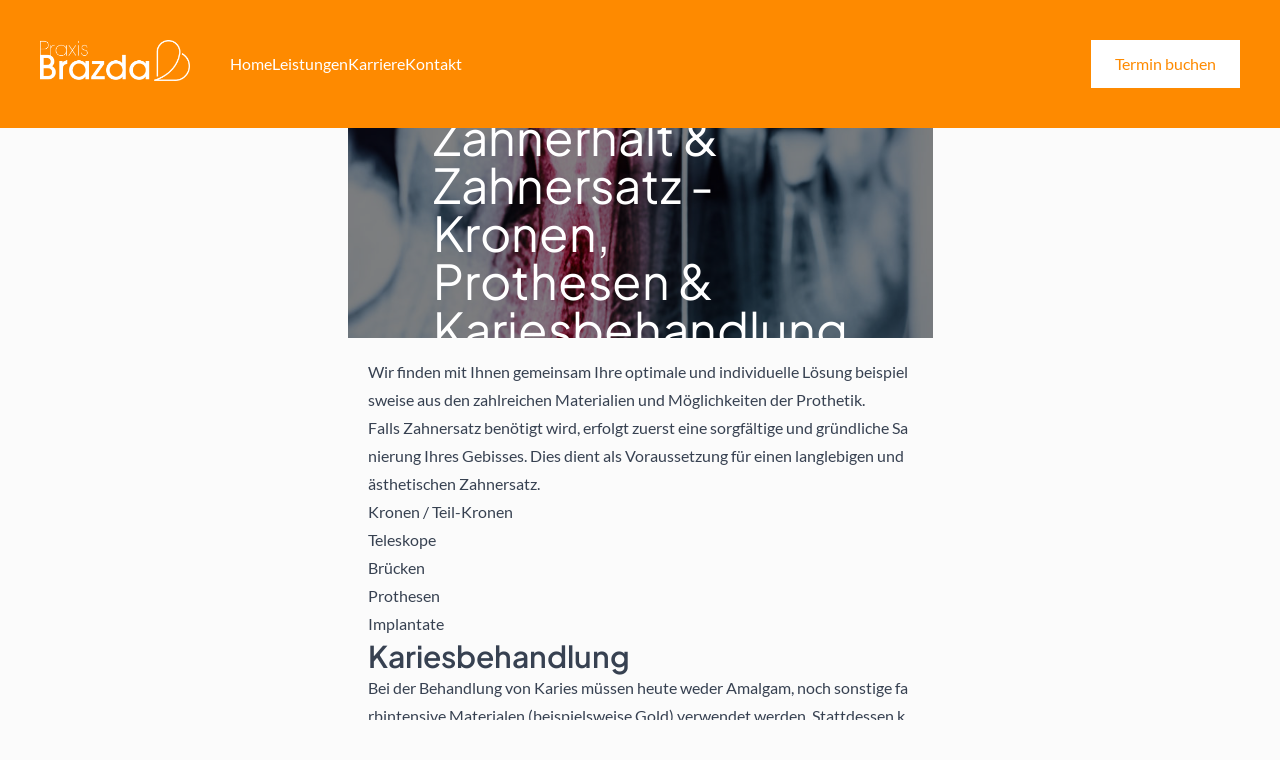

--- FILE ---
content_type: text/html
request_url: https://zahnarzt-brazda.de/leistungen/zahnerhalt-ersatz/
body_size: 4067
content:
<!DOCTYPE html><html lang="en" class="app"> <head><meta charset="UTF-8"><meta name="viewport" content="width=device-width"><link rel="icon" type="image/svg+xml" href="/favicon.png"><title>Wir legen Wert auf den Erhalt Ihrer natürlichen Zähne. Erfahren Sie mehr über unsere Leistungen wie Kronen, Prothesen, Endodontie & Parodontologie. </title><link rel="canonical" href="https://zahnarzt-brazda.de/leistungen/zahnerhalt-ersatz/"><meta name="description" content="In der Zahnarztpraxis Brazda in Magdeburg legen wir Wert auf den Erhalt Ihrer natürlichen Zähne. Erfahren Sie mehr über unsere Leistungen wie Kronen, Prothesen, Kariesbehandlung, Endodontie und Parodontologie. Gemeinsam finden wir die optimale Lösung für Ihr Gebiss."><meta name="robots" content="index, follow"><meta name="astro-view-transitions-enabled" content="true"><meta name="astro-view-transitions-fallback" content="animate"><script type="module" src="/_astro/ClientRouter.astro_astro_type_script_index_0_lang.CtSceO8m.js"></script><link rel="stylesheet" href="/_astro/datenschutz.DWZEH99_.css">
<style>h2{font-size:1.875rem!important;line-height:2.25rem!important;font-weight:600!important}
</style>
<link rel="stylesheet" href="/_astro/datenschutz.BoVBudqI.css"></head> <body class="text-[#4a6473] flex flex-col h-full w-full"> <nav aria-label="Sprunglinks"> <p><a class="keyboard-accessible" href="#main">Hauptinhalt anspringen</a></p> </nav> <header class="bg-primary sticky top-0 flex text-white px-6 py-5 md:p-10 justify-center z-10 w-full"> <div class="container flex justify-between md:justify-normal"> <div class="text-2xl w-[150px] mr-10"> <a href="/"> <img src="/_astro/brazda-logo.C26MfThZ_Z26Qu4t.webp" alt="Brazda Logo" width="1080" height="298" loading="lazy" decoding="async"> </a> </div> <nav class="text-white flex items-center"> <div class="hidden sm:flex items-center gap-8"> <a href="/"> Home</a> <a href="/leistungen"> Leistungen</a> <a href="/karriere"> Karriere</a> <a href="/kontakt"> Kontakt</a> </div> <details class="sm:hidden space-y-2"> <summary>Menü</summary> <a class="block" href="/"> Home</a> <a class="block" href="/leistungen"> Leistungen</a> <a class="block" href="/karriere"> Karriere</a> <a class="block" href="/kontakt"> Kontakt</a> </details> </nav> <a class="ml-auto hidden md:block" target="_blank" href="https://home.cgm-life.de/portal//#/appointment/?institution=60d95f99-db05-4c9c-9132-bb8757cf8cc4"> <button type="button" class="bg-white text-primary hover:bg-gray-100 focus:ring-2 focus:ring-orange-300 px-6 py-3"> Termin buchen </button> </a> </div> </header> <main id="main">  <div class="flex flex-col text-secondary w-full items-center"> <!-- {
      !!frontmatter.description && (
        <p class="prose p-5">{frontmatter.description}</p>
      )
    } --> <div class="flex h-[210px] w-full relative overflow-hidden"> <img height="100%" width="100%" src="/leistung-replacement-radiography.jpeg" class="w-full absolute object-cover object-center h-full" alt="0"> <div class="bg-black w-full h-full absolute opacity-50"></div> <h1 class="prose text-white text-4xl md:text-5xl absolute top-1/2 left-1/2 -translate-x-1/2 -translate-y-1/2"> Zahnerhalt &amp; Zahnersatz  - Kronen, Prothesen &amp; Kariesbehandlung </h1> </div> </div> <div class="flex flex-col prose p-5 !break-all md:break-all"> <p>Wir finden mit Ihnen gemeinsam Ihre optimale und individuelle Lösung beispielsweise aus den zahlreichen Materialien und
Möglichkeiten der Prothetik.</p>
<p>Falls Zahnersatz benötigt wird, erfolgt zuerst eine sorgfältige und gründliche Sanierung Ihres Gebisses. Dies dient als
Voraussetzung für einen langlebigen und ästhetischen Zahnersatz.</p>
<ul>
<li>Kronen / Teil-Kronen</li>
<li>Teleskope</li>
<li>Brücken</li>
<li>Prothesen</li>
<li>Implantate</li>
</ul>
<h2 id="kariesbehandlung">Kariesbehandlung</h2>
<p>Bei der Behandlung von Karies müssen heute weder Amalgam, noch sonstige farbintensive Materialen (beispielsweise Gold) verwendet werden. Stattdessen kommen hochwertige Keramik und Kunststoff bei der Füllungstherapie zum Einsatz. Sie sorgen dafür, dass sich der behandelte Zahn von einem gesunden optisch nicht unterscheidet. Keramik zeichnet sich dabei durch eine höhere Haltbarkeit aus, deshalb wird Kunststoff (insbesondere Composite-Füllungen) meist nur bei kleineren Schäden verwendet. Inlays aus Keramik (Einlagefüllungen) verfärben sich auch nach vielen Jahren nicht. Sie bieten außerdem eine hohe Bio-Verträglichkeit und sind, da metallfrei, ideal für Allergiker geeignet.</p>
<h2 id="endodontie">Endodontie</h2>
<p>Die Wurzel- oder Wurzelkanalbehandlung (Endodontie) gilt für viele Patienten als eine der unangenehmsten Behandlungen und ist entsprechend negativ besetzt. Allerdings sind die Möglichkeiten einer nahezu schmerzfreien Therapie mittlerweile sehr vielfältig. Auch die Verwendung maschinell betriebener Instrumente sorgt für eine hohe Präzision und Qualität sowie Erfolgsquote beim Eingriff.Eine entzündete Zahnwurzel muss in jedem Fall behandelt werden, da sich die damit verbundenen Bakterien ausbreiten und erheblich gefährlich für den gesamten Körper werden können. Hierzu ist eine Öffnung des betroffenen Zahns erforderlich und darüber eine Reinigung des Wurzelkanals mit anschließendem Verschließen durch eine Wurzelfüllung. Das herkömmliche manuelle Verfahren mit Handinstrumenten bietet eine deutlich geringere Erfolgsquote als die maschinelle Variante. Die elektronische Messung erlaubt zusätzlich höchstmögliche Kontrolle.</p>
<h2 id="zahnersatz">Zahnersatz</h2>
<p>Wenn Zähne fehlen wird Zahnersatz wichtig, um die fehlende Lücke zu schließen und die uneingeschränkte Kauleistung des Kiefers wie gewohnt zu ermöglichen. Ein weiterer Grund ist eine ansprechende Ästhetik. Zahnlücken im Mund sind nicht nur unschön anzusehen, sondern können sich auch auf die Lage der anderen Zähne auswirken.Beim Zahnersatz wird zwischen einer festen und einer herausnehmbaren Versorgung unterschieden. Fester Zahnersatz umfasst Kronen, Brücken, Inlays und Implantate. Qualitativ hochwertige Produkte bestehen dabei aus Vollkeramik und sind metallfrei. Herausnehmbarer Zahnersatz ist eine prothetische Versorgung in Form von Teil- und Totalprothesen. Auch eine Kombination aus beiden Gruppen ist möglich.Zahnersatz sollte immer so zeitnah wie möglich eingesetzt werden, um nachfolgende Schäden zu vermeiden. Ohne das Schließen bestehender Lücken können Zähne in die Freiräume kippen und Fehlbelastungen entstehen.</p>
<h2 id="parodontologie">Parodontologie</h2>
<p>Die Parodontologie befasst sich mit dem Zahnhalteapparat. Dieser ist für die Stabilität der Zähne im Kiefer entscheidend. Ein gesundes Zahnfleisch ist ein zentraler Faktor für einen sicheren Sitz der Zähne. Wenn Bakterien eindringen, beispielsweise durch hartnäckige Zahnbeläge vor allem im Zahnhalsbereich, kann sich zunächst eine Entzündung des Zahnfleischs bilden (Gingivitis). Im weiteren Verlauf kommt es zu einer bakteriellen Entzündung des Zahnhalteapparats (Parodontitis). Unbehandelt kann diese auf den Kieferknochen übergehen und eine Lockerung der Zähne hervorrufen, die bis zum Zahnverlust gehen kann.Eine Parodontitis-Therapie hat die Behandlung des Zahnfleischs im Fokus. Oberstes Ziel ist die Beseitigung der Bakterien. Dabei kommt eine professionelle Zahnreinigung ebenso zur Anwendung, wie die Ausschabung der Zahnfleischtaschen (Kürettage). Die Taschenreinigung findet minimalinvasiv statt. Bei der modernen Parodontalbehandlung wird eine örtliche Betäubung (Lokalanästhesie) verabreicht, die weitgehende Schmerzfreiheit ermöglicht. In Einzelfällen kann auch die Gabe eines Antibiotikums erforderlich sein.</p>
<h2 id="unsere-leistungen">Unsere Leistungen</h2>
<ul>
<li><a href="/leistungen/zahnaesthetik">Zahnästhetik</a></li>
<li><a href="/leistungen/prophylaxe">Prophylaxe</a></li>
<li><a href="/leistungen/zahnerhalt-ersatz">Zahnerhalt und -ersatz</a></li>
<li><a href="/leistungen/implantologie">Implantologie</a></li>
<li><a href="/leistungen/oralchirurgie">Oralchirurgie</a></li>
<li><a href="/leistungen/vollnarkose">Vollnarkose</a></li>
</ul> </div>  </main> <footer class="bg-secondary items-center text-white flex flex-col px-6 md:px-12 pt-8 pb-12 w-full"> <div class="flex flex-col md:flex-row container md:justify-between space-y-12 md:space-y-0"> <div class="flex flex-col"> <img src="/_astro/brazda-logo.C26MfThZ_Z26Qu4t.webp" alt="Brazda Praxis Logo" width="1080" height="298" loading="lazy" decoding="async" class="w-40 mb-5 h-12"> <p class="text-white text-lg mb-2">
Zahnarztpraxis Brazda
<br>
Am Fuchsberg 4
<br>
39112 Magdeburg
</p> <div class="flex mt-2 gap-4"> <a href="https://www.facebook.com/zahnarztbrazda/"> <svg xmlns="http://www.w3.org/2000/svg" stroke-width="2" width="24" height="24" stroke="currentColor" stroke-linecap="round" stroke-linejoin="round" fill="none" viewBox="0 0 24 24" style="height: 32px; width: 32px">  <path d="M18 2h-3a5 5 0 0 0-5 5v3H7v4h3v8h4v-8h3l1-4h-4V7a1 1 0 0 1 1-1h3z"></path>  </svg> </a> <a href="https://www.instagram.com/zahnarztpraxis_brazda/"> <svg xmlns="http://www.w3.org/2000/svg" stroke-width="2" width="24" height="24" stroke="currentColor" stroke-linecap="round" stroke-linejoin="round" fill="none" viewBox="0 0 24 24" style="height: 32px; width: 32px">  <rect width="20" height="20" x="2" y="2" rx="5" ry="5"></rect> <path d="M16 11.37A4 4 0 1 1 12.63 8 4 4 0 0 1 16 11.37z"></path> <line x1="17.5" x2="17.51" y1="6.5" y2="6.5"></line>  </svg> </a> </div> </div> <div> <h6 class="text-2xl mb-4 font-semibold">Navigation</h6> <ul class="flex flex-col gap-4"> <li><a href="/">Home</a></li> <li> <a href="/leistungen">Leistungen</a> </li> <li> <a href="/kontakt">Kontakt</a> </li> <li> <a href="/impressum"> Impressum</a> </li> <li> <a href="/datenschutz"> Datenschutz</a> </li> </ul> </div> <div> <h6 class="text-2xl mb-4 font-semibold">Kontakt</h6> <div class="flex flex-col gap-4"> <a class="underline" href="tel:0391 615080">0391 615080</a> <a class="underline" href="mailto:info@zahnarzt-brazda.de">
info@zahnarzt-brazda.de</a> </div> </div> <div> <h6 class="text-2xl mb-4 font-semibold">Praxiszeiten</h6> <div class="flex flex-col gap-4"> <div>Mo - Fr: 8:00 - 12:00 Uhr</div> <div>Di: 8-12 | 14 - 18 Uhr</div> <div>Mi: 8-12 | 12:30 - 14:30 Uhr</div> <div>Do: 8-12 | 14 - 18 Uhr</div> <div>Fr: 8-12 Uhr</div> </div> </div> </div> </footer>  </body></html> 

--- FILE ---
content_type: text/css
request_url: https://zahnarzt-brazda.de/_astro/datenschutz.BoVBudqI.css
body_size: 457
content:
.astro-route-announcer{position:absolute;left:0;top:0;clip:rect(0 0 0 0);clip-path:inset(50%);overflow:hidden;white-space:nowrap;width:1px;height:1px}@font-face{font-display:swap;font-family:Lato;font-style:normal;font-weight:100;src:url(/fonts/lato-v24-latin-100.woff2) format("woff2")}@font-face{font-display:swap;font-family:Lato;font-style:italic;font-weight:100;src:url(/fonts/lato-v24-latin-100italic.woff2) format("woff2")}@font-face{font-display:swap;font-family:Lato;font-style:normal;font-weight:300;src:url(/fonts/lato-v24-latin-300.woff2) format("woff2")}@font-face{font-display:swap;font-family:Lato;font-style:italic;font-weight:300;src:url(/fonts/lato-v24-latin-300italic.woff2) format("woff2")}@font-face{font-display:swap;font-family:Lato;font-style:normal;font-weight:400;src:url(/fonts/lato-v24-latin-regular.woff2) format("woff2")}@font-face{font-display:swap;font-family:Lato;font-style:italic;font-weight:400;src:url(/fonts/lato-v24-latin-italic.woff2) format("woff2")}@font-face{font-display:swap;font-family:Lato;font-style:normal;font-weight:700;src:url(/fonts/lato-v24-latin-700.woff2) format("woff2")}@font-face{font-display:swap;font-family:Lato;font-style:italic;font-weight:700;src:url(/fonts/lato-v24-latin-700italic.woff2) format("woff2")}@font-face{font-display:swap;font-family:Lato;font-style:normal;font-weight:900;src:url(/fonts/lato-v24-latin-900.woff2) format("woff2")}@font-face{font-display:swap;font-family:Lato;font-style:italic;font-weight:900;src:url(/fonts/lato-v24-latin-900italic.woff2) format("woff2")}@font-face{font-display:swap;font-family:Plus Jakarta Sans;font-style:normal;font-weight:200;src:url(/fonts/plus-jakarta-sans-v8-latin-200.woff2) format("woff2")}@font-face{font-display:swap;font-family:Plus Jakarta Sans;font-style:italic;font-weight:200;src:url(/fonts/plus-jakarta-sans-v8-latin-200italic.woff2) format("woff2")}@font-face{font-display:swap;font-family:Plus Jakarta Sans;font-style:normal;font-weight:300;src:url(/fonts/plus-jakarta-sans-v8-latin-300.woff2) format("woff2")}@font-face{font-display:swap;font-family:Plus Jakarta Sans;font-style:italic;font-weight:300;src:url(/fonts/plus-jakarta-sans-v8-latin-300italic.woff2) format("woff2")}@font-face{font-display:swap;font-family:Plus Jakarta Sans;font-style:normal;font-weight:400;src:url(/fonts/plus-jakarta-sans-v8-latin-regular.woff2) format("woff2")}@font-face{font-display:swap;font-family:Plus Jakarta Sans;font-style:italic;font-weight:400;src:url(/fonts/plus-jakarta-sans-v8-latin-italic.woff2) format("woff2")}@font-face{font-display:swap;font-family:Plus Jakarta Sans;font-style:normal;font-weight:500;src:url(/fonts/plus-jakarta-sans-v8-latin-500.woff2) format("woff2")}@font-face{font-display:swap;font-family:Plus Jakarta Sans;font-style:italic;font-weight:500;src:url(/fonts/plus-jakarta-sans-v8-latin-500italic.woff2) format("woff2")}@font-face{font-display:swap;font-family:Plus Jakarta Sans;font-style:normal;font-weight:600;src:url(/fonts/plus-jakarta-sans-v8-latin-600.woff2) format("woff2")}@font-face{font-display:swap;font-family:Plus Jakarta Sans;font-style:italic;font-weight:600;src:url(/fonts/plus-jakarta-sans-v8-latin-600italic.woff2) format("woff2")}@font-face{font-display:swap;font-family:Plus Jakarta Sans;font-style:normal;font-weight:700;src:url(/fonts/plus-jakarta-sans-v8-latin-700.woff2) format("woff2")}@font-face{font-display:swap;font-family:Plus Jakarta Sans;font-style:italic;font-weight:700;src:url(/fonts/plus-jakarta-sans-v8-latin-700italic.woff2) format("woff2")}@font-face{font-display:swap;font-family:Plus Jakarta Sans;font-style:normal;font-weight:800;src:url(/fonts/plus-jakarta-sans-v8-latin-800.woff2) format("woff2")}@font-face{font-display:swap;font-family:Plus Jakarta Sans;font-style:italic;font-weight:800;src:url(/fonts/plus-jakarta-sans-v8-latin-800italic.woff2) format("woff2")}h1,h2,h3,h4,h5,h6{font-family:Plus Jakarta Sans,sans-serif}.keyboard-accessible:not(:focus){position:absolute;height:1px;width:1px;overflow:hidden;clip-path:inset(50%);white-space:nowrap}html{font-family:system-ui,sans-serif;background:#fff}.app{display:flex;flex-direction:column;background-color:#fbfbfb;min-height:100vh;scrollbar-gutter:stable}body{flex:1;display:flex;flex-direction:column;align-items:center;width:100vw;min-height:90vh;margin:0 auto;box-sizing:border-box;font-family:Lato,sans-serif}*{-webkit-font-smoothing:antialiased}
